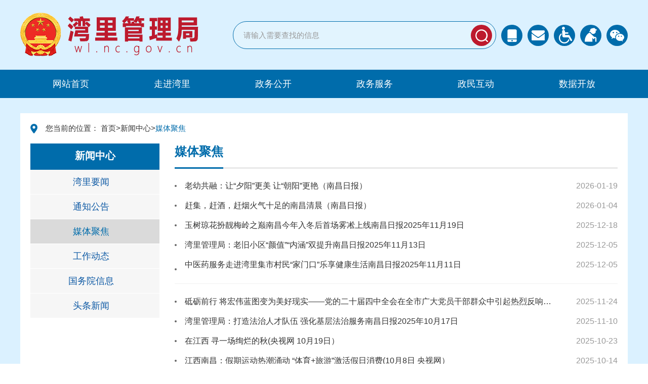

--- FILE ---
content_type: text/html
request_url: https://wl.nc.gov.cn/ncswlglj/mtjj/list.shtml
body_size: 5099
content:
<!doctype html>
<html>

<head>
  <meta charset="utf-8">
  <meta http-equiv="X-UA-Compatible" content="IE=edge,chrome=1" />
  <meta name="viewport" content="width=device-width, initial-scale=1.0, maximum-scale=1.0, user-scalable=0">
  
  
<meta name="SiteName" content="南昌市湾里管理局"/>
<meta name="SiteDomain" content="wl.nc.gov.cn"/>
<meta name="SiteIDCode" content="3601050001"/>
<meta name="ColumnName" content="媒体聚焦" />
<meta name="ColumnDescription" content="媒体聚焦"/>
<meta name="ColumnKeywords" content="媒体聚焦"/>
<meta name="ColumnType" content="新闻动态"/>

<meta name="others" content="页面生成时间 2026-01-19 16:32:59" />
<title>
    媒体聚焦 - 南昌市湾里管理局
  </title>
  <link rel="stylesheet" type="text/css" href="/ncswlglj/xhtml/css/common.css" />
  <link rel="stylesheet" type="text/css" href="/ncswlglj/xhtml/css/common_responsive.css" />
  <link rel="stylesheet" type="text/css" href="/ncswlglj/xhtml/css/column_pages.css" />
  <script type="text/javascript" src="/ncswlglj/xhtml/js/jquery.min.js"></script>
  <script type="text/javascript" src="/ncswlglj/xhtml/js/sidebar.js"></script>
  <script>
    var websiteId = "0762a7e460d14edb8fee290be7c81066",
      websiteCode = "ncswlglj",
      codeName = "mtjj",
      channelId = "1c700191e11841678bf0139529a22ffb";
  </script>
</head>

<body>
  <!--header Start-->
  <meta charset="utf-8">
<link href="/ncswlglj/xhtml/css/barrier_free.css" rel="stylesheet" type="text/css" id="base_style" />
<script type="text/javascript" src="/ncswlglj/xhtml/js/barrier_free.js"></script>

<div class="main_container">

	<div class="header">
		<div class="container">
			<div class="header-logo">
				<img src="/ncswlglj/xhtml/images/logo.png" alt="">
			</div>
			<div class="header-search">
				<form id="mainFrom" action="https://wl.nc.gov.cn/so/s" method="get" target="_blank" name="form1" onsubmit="return utf8Test()">
					<input type="text" class="s-txt" id="word" name="qt" placeholder="请输入需要查找的信息" autocomplete="off">
					<input type="submit" class="s-btn" id="header-ss-btn" value="" name="">
				</form>
<script>
	function utf8Test(){
	    var temp = form1.qt.value;
	    if(temp==null || temp==""){
	        alert("请输入搜索条件");
			return false;
	    } else{
	        return true;
	    }
	}
</script>
			</div>
			<div class="header-menu">
				<ul class="menu">
					<li class="wap">
						<h4><a href="javascript:void(0);"></a></h4>
						<dl class="drop">
							<dt><img src="/ncswlglj/xhtml/images/ewm_mobile.jpg"><span>南昌湾里<br>关注 · 手机版</span></dt>
							<dd><i></i><b></b></dd>
						</dl>
					</li>
					<li class="email">
						<h4><a href="/ncswlglj/ldxx/xjgs_form.shtml"></a></h4>
					</li>
					<li class="wza bf_button">
						<h4><a href="javascript:void(0)" onclick="aria.start()"></a></h4>
					</li>
                  		<li class="ghb bf_button">
						<h4><a href="javascript:void(0)" onclick="aria.oldFixedStart()"></a></h4>
					</li>
					<li class="wx">
						<h4><a href="javascript:void(0);"></a></h4>
						<dl class="drop">
							<dt><img src="/ncswlglj/xhtml/images/ewm_wx.jpg"><span>南昌湾里<br>关注 · 微信</span></dt>
							<dd><i></i><b></b></dd>
						</dl>
					</li>
				</ul>
			</div>
		</div>
	</div>
	<div class="mainNav">
		<div class="container">
			<ul class="clearfix">
				<li class="li-index"><a href="/ncswlglj/index.shtml"><span>网站首页</span></a></li>
				<li><a href="/ncswlglj/zjwl/zjwl.shtml" title="走进湾里"><span>
							走进湾里
						</span></a></li>

				<li><a href="/ncswlglj/zwgk/zwgk.shtml" title="政务公开"><span>
							政务公开
						</span></a></li>
				<li><a href="http://ncwl.jxzwfww.gov.cn" title="政务服务"><span>
							政务服务
						</span></a></li>
				<li><a href="/ncswlglj/zmhd/zmhd.shtml" title="政民互动"><span>
							政民互动
						</span></a></li>
				<li><a href="/ncswlglj/sjkf/sjkf.shtml" title="数据开放"><span>
							数据开放
						</span></a></li>
			</ul>
		</div>
	</div>
	<script type="text/javascript" src="/ncswlglj/xhtml/js/header.js"></script>
  <!--header End-->

  <div class="mainbg ov-h">
    <div class="container mt mb">
      <div class="mainBox clearfix">
        <!-- crumb -->
        <div class="crumb">
          <h2>
            您当前的位置：
<a href='/ncswlglj/index.shtml'  target="_self">首页</a>><a href='/ncswlglj/xwzx/xwdt.shtml'  target="_self">新闻中心</a>><span>媒体聚焦</span>

          </h2>
        </div>
        <!-- crumb End -->
        <div class="sideBar mobile-sideBar">
          <div class="in_box mobile-sideBar-over">
            <div class="mobile-sideBar-scroll">
              <div class="parentName">
                <font id="sideTitle">网站栏目</font>
              </div>
              <ul class="sideMenu transition clearfix" id="sidemenu0" style="display:none">
                  <li><a href="/ncswlglj/wlyw/list.shtml"
                      title="湾里要闻"
                      id="menuId_wlyw">
                      湾里要闻
                    </a></li>
                  <li><a href="/ncswlglj/tzgg/list.shtml"
                      title="通知公告"
                      id="menuId_tzgg">
                      通知公告
                    </a></li>
                  <li><a href="/ncswlglj/mtjj/list.shtml"
                      title="媒体聚焦"
                      id="menuId_mtjj">
                      媒体聚焦
                    </a></li>
                  <li><a href="/ncswlglj/bmdt/list.shtml"
                      title="工作动态"
                      id="menuId_bmdt">
                      工作动态
                    </a></li>
                  <li><a href="/ncswlglj/gwyxx/list.shtml"
                      title="国务院信息"
                      id="menuId_gwyxx">
                      国务院信息
                    </a></li>
                  <li><a href="/ncswlglj/ttxw/list.shtml"
                      title="头条新闻"
                      id="menuId_ttxw">
                      头条新闻
                    </a></li>
              </ul>
              <ul class="sideMenu transition clearfix" id="sidemenu1" style="display:none">
              </ul>
              <script type="text/javascript" src="/ncswlglj/xhtml/js/sidemenu.js"></script>
              <script language="javascript">
                var parentChnlName = "新闻中心";
                var currentChnlName = "媒体聚焦";
                setLeftChnlTitle("sideTitle", "sidemenu1");
                setLeftChnlListDivStyle("sidemenu0", "sidemenu1");
              </script>
            </div>
          </div>
          <!-- 展开侧边导航按钮 -->
          <div class="mobile-sideBar-icon"></div>
          <div class="mobile-sideBar-mark"></div>
          <!-- 展开侧边导航按钮 End -->
        </div>
        <div class="mainContent">
          <div class="inBox">
            <!-- head -->
            <div class="page-title onLine clearfix">
              <h2>
                <font>
                  媒体聚焦
                </font>
              </h2>
            </div>
            <!-- head End -->
            <!-- list -->
            <div class="pageList pageList-line">
              <ul>

                  <li><a href="/ncswlglj/mtjj/202601/155ace97d4e74c528d35b4a1068ff750.shtml"
                      title="老幼共融：让“夕阳”更美 让“朝阳”更艳（南昌日报）" target="_blank">
                      老幼共融：让“夕阳”更美 让“朝阳”更艳（南昌日报）
                    </a><span class="time">
                      2026-01-19
                    </span></li>

                  <li><a href="/ncswlglj/mtjj/202601/ed731f197ddb4be3ac401c94b4b41600.shtml"
                      title="赶集，赶酒，赶烟火气十足的南昌清晨（南昌日报）" target="_blank">
                      赶集，赶酒，赶烟火气十足的南昌清晨（南昌日报）
                    </a><span class="time">
                      2026-01-04
                    </span></li>

                  <li><a href="/ncswlglj/mtjj/202512/978f4999fea64c23a0b60cf7acce9229.shtml"
                      title="玉树琼花扮靓梅岭之巅南昌今年入冬后首场雾凇上线南昌日报2025年11月19日" target="_blank">
                      玉树琼花扮靓梅岭之巅南昌今年入冬后首场雾凇上线南昌日报2025年11月19日
                    </a><span class="time">
                      2025-12-18
                    </span></li>

                  <li><a href="/ncswlglj/mtjj/202512/509e2dc4e8de420e932775b467e46c79.shtml"
                      title="湾里管理局：老旧小区“颜值”“内涵”双提升南昌日报2025年11月13日" target="_blank">
                      湾里管理局：老旧小区“颜值”“内涵”双提升南昌日报2025年11月13日
                    </a><span class="time">
                      2025-12-05
                    </span></li>

                  <li><a href="/ncswlglj/mtjj/202512/7eedda472c8b4deb9b7cd29f41826c68.shtml"
                      title="中医药服务走进湾里集市村民“家门口”乐享健康生活南昌日报2025年11月11日" target="_blank">
                      中医药服务走进湾里集市村民“家门口”乐享健康生活南昌日报2025年11月11日
                    </a><span class="time">
                      2025-12-05
                    </span></li>

                  <li><a href="/ncswlglj/mtjj/202511/ca845c73d13346b49c2e38a6f5dacc6c.shtml"
                      title="砥砺前行 将宏伟蓝图变为美好现实——党的二十届四中全会在全市广大党员干部群众中引起热烈反响（南昌日报 10月30日）" target="_blank">
                      砥砺前行 将宏伟蓝图变为美好现实——党的二十届四中全会在全市广大党员干部群众中引起热烈反响（南昌日报 10月30日）
                    </a><span class="time">
                      2025-11-24
                    </span></li>

                  <li><a href="/ncswlglj/mtjj/202511/f6853c571b9c442b8153dee21a92f599.shtml"
                      title="湾里管理局：打造法治人才队伍 强化基层法治服务南昌日报2025年10月17日" target="_blank">
                      湾里管理局：打造法治人才队伍 强化基层法治服务南昌日报2025年10月17日
                    </a><span class="time">
                      2025-11-10
                    </span></li>

                  <li><a href="/ncswlglj/mtjj/202510/5ebc2a28b65c4a129542b52cf5b866ba.shtml"
                      title="在江西 寻一场绚烂的秋(央视网 10月19日）" target="_blank">
                      在江西 寻一场绚烂的秋(央视网 10月19日）
                    </a><span class="time">
                      2025-10-23
                    </span></li>

                  <li><a href="/ncswlglj/mtjj/202510/398a190aea0a423e91f3d06ae8c1420d.shtml"
                      title="江西南昌：假期运动热潮涌动 “体育+旅游”激活假日消费(10月8日 央视网）" target="_blank">
                      江西南昌：假期运动热潮涌动 “体育+旅游”激活假日消费(10月8日 央视网）
                    </a><span class="time">
                      2025-10-14
                    </span></li>

                  <li><a href="/ncswlglj/mtjj/202510/e4c64ec8818f4dfd9f47a246f9ce0d6e.shtml"
                      title="“双节”“趣”湾里 快乐嗨不停——2025年湾里管理局国庆中秋活动精彩纷呈（南昌日报2025年09月30日）" target="_blank">
                      “双节”“趣”湾里 快乐嗨不停——2025年湾里管理局国庆中秋活动精彩纷呈（南昌日报2025年09月30日）
                    </a><span class="time">
                      2025-10-06
                    </span></li>

                  <li><a href="/ncswlglj/mtjj/202509/ccb48132d7054cecbd9f7c09e16ec321.shtml"
                      title="豫章故郡结良缘 梅岭云端证婚约南昌为28对城市建设者举办集体婚礼（南昌日报2025年09月27日）" target="_blank">
                      豫章故郡结良缘 梅岭云端证婚约南昌为28对城市建设者举办集体婚礼（南昌日报2025年09月27日）
                    </a><span class="time">
                      2025-09-28
                    </span></li>

                  <li><a href="/ncswlglj/mtjj/202509/dd574f0132c349ee9948269be18f243d.shtml"
                      title="从“老有所养”走向“老有颐养”——湾里管理局着力推动养老服务提质增效助力养老变“享老”(南昌日报2025年09月25日)" target="_blank">
                      从“老有所养”走向“老有颐养”——湾里管理局着力推动养老服务提质增效助力养老变“享老”(南昌日报2025年09月25日)
                    </a><span class="time">
                      2025-09-25
                    </span></li>

                  <li><a href="/ncswlglj/mtjj/202509/332dcd6699664ae1bc9d13cf5ead67c9.shtml"
                      title="探寻历史文脉 感受“智造”活力——“高质量发展调研中国行·焕新江西”南昌站活动侧记(南昌日报2025年09月20日)" target="_blank">
                      探寻历史文脉 感受“智造”活力——“高质量发展调研中国行·焕新江西”南昌站活动侧记(南昌日报2025年09月20日)
                    </a><span class="time">
                      2025-09-22
                    </span></li>

                  <li><a href="/ncswlglj/mtjj/202509/82992e890cc5437f90158d6755207c9a.shtml"
                      title="湾里管理局推出“赣超”球迷专享文旅大礼包（南昌日报 9月18日）" target="_blank">
                      湾里管理局推出“赣超”球迷专享文旅大礼包（南昌日报 9月18日）
                    </a><span class="time">
                      2025-09-22
                    </span></li>

                  <li><a href="/ncswlglj/mtjj/202509/8b293785252f4e49ae0a573fde2e217a.shtml"
                      title="田有所用 人有所工 村有所兴梅岭立新村实现荒田复耕促农增收(南昌日报2025年09月16日)" target="_blank">
                      田有所用 人有所工 村有所兴梅岭立新村实现荒田复耕促农增收(南昌日报2025年09月16日)
                    </a><span class="time">
                      2025-09-19
                    </span></li>
<script type="text/javascript" src="/ncswlglj/xhtml/js/page.js"></script><script>createPageHTML('page_div',66, 1,'list','shtml',989);</script>
              </ul>
            </div>
            <!-- list End -->

            <!--page Start-->
            <div class="pagediv" id="page_div"></div>
            <!--page end-->
          </div>
        </div>
      </div>
    </div>
  </div>

  <!--footer Start-->
  <meta charset="utf-8">
<div class="footer-links">
  <div class="container">
    <div class="hd">
      <ul class="clearfix">
       <!-- 

          <li class="hs">
            <span>
              <a href="javascript:void(0);">
                国家部委网站
              </a>
            </span>
          </li>

          <li class="hs">
            <span>
              <a href="javascript:void(0);">
                各省市政府网站
              </a>
            </span>
          </li>

          <li class="hs">
            <span>
              <a href="javascript:void(0);">
                市直部门网站
              </a>
            </span>
          </li>

          <li class="hs">
            <span>
              <a href="javascript:void(0);">
                市区县网站
              </a>
            </span>
          </li>
 -->
		<li class="hs">
			<span>
				<a href="http://www.gov.cn/">
					中国政府网
				</a>
			</span>
		</li>
		<li class="hs">
			<span>
				<a href="http://www.jiangxi.gov.cn/">
				  江西省政府
				</a>
			</span>
		</li>
		<li class="hs">
			<span>
			  <a href="http://www.nc.gov.cn/">
				南昌市人民政府
			  </a>
			</span>
		</li>
        <li class="hs">
			<span>
			  <a href="http://wl.nc.gov.cn/ncswlglj/xmtjz/list.shtml">
				政务新媒体矩阵
			  </a>
			</span>
		</li>
      </ul>
    </div>
    <!-- <div class="bd">

        <ul>
  <li>
  <h4><a target="_blank" href="http://www.nc.gov.cn/">南昌市人民政府</a></h4>
  </li>
</ul>

        <ul>
  <li>
  <h4><a target="_blank" href="http://www.nc.gov.cn/">南昌市人民政府</a></h4>
  </li>
</ul>

        <ul>
  <li>
  <h4><a target="_blank" href="http://www.nc.gov.cn/">南昌市人民政府</a></h4>
  </li>
</ul>

        <ul>
  <li>
  <h4><a target="_blank" href="http://www.nc.gov.cn/">南昌市人民政府</a></h4>
  </li>
</ul>

    </div> -->
  </div>
</div>
<div class="footer">
  <div class="container">
    <div class="footer-cont">
      <div class="footer-nav">
          <a href="/ncswlglj/wzdt/wzdt.shtml"  target="_self" title='网站地图' >网站地图</a>|
          <a href="/ncswlglj/wzsm/tt.shtml"  target="_self" title='关于·我们' >关于·我们</a>|
          <a href="/ncswlglj/xmtjz/list.shtml"  target="_self" title='政务新媒体矩阵' >政务新媒体矩阵</a>
      </div>
      <div class="footer-copyright">

          主办单位：湾里管理局办公室<br>
赣ICP备10200411号&nbsp;&nbsp;&nbsp;网站标识码：3601050001&nbsp;&nbsp;&nbsp;赣公网安备&nbsp;&nbsp;&nbsp;36010502000007号

      </div>
      <div class="footer-wbwx">
        <ul>
          <li class="wb"><a href="https://weibo.com/wl3760426?from=feed&loc=at&nick=南昌湾里"><span>政务微博</span></a></li>
          <li class="wx"><img src="/ncswlglj/xhtml/images/footwx.jpg"></li>
          <li class="ewm"><img src="/ncswlglj/xhtml/images/zswl_ewm.jpg"></li>
        </ul>
      </div>
      <div class="footer-wzbs">
        <script type="text/javascript">document.write(unescape("%3Cspan id='_ideConac' %3E%3C/span%3E%3Cscript src='https://dcs.conac.cn/js/15/223/0810/61037012/CA152230810610370120001.js' type='text/javascript'%3E%3C/script%3E"));</script>
        <script id="_jiucuo_" sitecode='3601050001' src='https://zfwzgl.www.gov.cn/exposure/jiucuo.js'></script>
        <span class="slh">
            	<a><img src="/ncswlglj/xhtml/images/slh_icon.png"></a>
            </span>
      </div>
    </div>
  </div>
</div>

<script type="text/javascript" src="/ncswlglj/xhtml/js/common.js"></script>
<script>
var _hmt = _hmt || [];
(function() {
  var hm = document.createElement("script");
  hm.src = "https://hm.baidu.com/hm.js?400cc587f8347616c1bba0a276a35ac0";
  var s = document.getElementsByTagName("script")[0]; 
  s.parentNode.insertBefore(hm, s);
})();
</script>
	<script defer async type="text/javascript" src="//gov.govwza.cn/dist/aria.js?appid=4b75e704392b39443c4b9b74e8497987" charset="utf-8"></script>
  <!--footer End-->
</body>

</html>

--- FILE ---
content_type: text/css
request_url: https://wl.nc.gov.cn/ncswlglj/xhtml/css/common.css
body_size: 4104
content:
@charset "utf-8";
body{position: relative; color:#333333; font-size:16px; font-family:Microsoft YaHei,Simsun,SimHei,Arial; -webkit-text-size-adjust:none;}
body, button, dd, dl, dt, fieldset, form, h1, h2, h3, h4, h5, h6, hr, input, legend, li, ol, p, pre, textarea, ul{ padding:0; margin:0;}
li, ol, ul{ list-style:none;}
img{ border:none; border:0; max-width:100%;}
a{ text-decoration:none; color:#333333; noline:expression(this.onFocus=this.blur());}
a:focus {outline:none;-moz-outline:none;}
a:hover{color:#006cab;}
button, input, select, textarea {font-family: inherit; font-size:0.9375em;}
input:focus, textarea:focus{ outline: none;}
input::-webkit-input-placeholder{color: #999999;}


/*layout*/
.container{ width:1200px; margin:0 auto; clear:both;}
.container:after {clear: both;}
.container:after, .container:before {display:table; content: "";}
.container>.mainBox{ padding: 20px; background: #fff;}
.common-row:after, .common-row:before {content: '';	display: block;	clear: both;}
.common-col-space{margin:0 -15px;}
.common-col-space>*, .common-col-space10>*{float: left;}
.common-col-space .grid{padding:0 15px;}
.common-col-space10{margin:0 -10px;}
.common-col-space10 .grid{padding:0 10px;}
.common-col-4{width: 33.33333333%;}
.mt{margin-top: 30px;}
.mb{margin-bottom: 30px;}
.mb20{margin-bottom: 20px;}
.container-mainBox{background: #fff; padding:20px;}
.color-blue{color: #355e92;}
.color-999{color: #999;}
.fl{float: left;}
.fr{float: right;}
.container > .mainBox{padding:20px; background: #fff;}
.mainbg{background-repeat: no-repeat; background-color: #dbf1ff; background-size: 100% auto; -webkit-background-size: 100% auto; background-position: center bottom;}
.ov-h{overflow: hidden;}


/*common*/
.clearfix{*zoom:1}.clearfix:before,.clearfix:after{display:table;line-height:0;content:""}.clearfix:after{clear:both}
.clear{clear:both;}
.tab-concise .hd li a:after,
.footer-links .hd ul li.on span:before,
.header-search,
.transition a{-webkit-transition:300ms; -moz-transition:300ms; -o-transition:300ms; transition:300ms;}
.imgScale{ overflow: hidden; }
.imgScale a img{-moz-transition:all 0.3s ease-in-out 0s; -ms-transition:all 0.3s ease-in-out 0s; -o-transition:all 0.3s ease-in-out 0s; -webkit-transition:all 0.3s ease-in-out 0s; transition:all 0.3s ease-in-out 0s;}
.imgScale a:hover img{-moz-transform:scale(1.05); -ms-transform:scale(1.05); -o-transform:scale(1.05); -webkit-transform:scale(1.05); transform:scale(1.05);}
.hover-opacity:hover{filter:alpha(opacity=85); -moz-opacity: 0.85; opacity:0.85;}
.text-nowrap,
.text-nowrap p,
.text-nowrap a,
.text-nowrap span,
.text-nowrap font
{display:block; white-space:nowrap; text-overflow:ellipsis; -o-text-overflow:ellipsis; overflow:hidden;}
.text-nowrap a{display: inline-block; max-width: 100%;}


/***** header *****/
.header{position: relative; height: 138px; background: #dbf1ff;}
.header .container{position: relative;}
.header-logo{position: absolute; top: 25px; left: 0;}
.header-logo img{display: block;}
.header-search{ position: absolute; top: 42px; right: 260px; width:440px; height: 53px; padding:0 58px 0 20px; background: #e2f4fe; overflow: hidden; border-radius: 30px; border: #006cab 1px solid;}
.header-search .s-txt{width:100%; height:53px; line-height:53px; border:0; color: #666666; background: none;}
.header-search .s-btn{ position:absolute; top: 0; right: 7px; top: 50%; margin-top: -21px; width:42px; height:42px; border:0; cursor:pointer; background:url(../images/header_icons.png) no-repeat 0 0 #bd1a2d; -webkit-appearance:none; transition: all .3s; -webkit-transition: all .3s; border-radius: 50%; -webkit-border-radius: 50%;}
.header-search .s-btn:hover{filter:alpha(opacity=80); -moz-opacity: 0.8; opacity:0.8;}

.header-menu{position: absolute; right: 0; top: 49px;}
.header-menu li{float: left; position: relative; margin-left: 10px; color:#fff;}
.header-menu li h4 a{display: block; width: 42px; height: 42px; background:url(../images/header_icons.png) no-repeat #006cab; border-radius: 50%; -webkit-border-radius: 50%;}
.header-menu li.wap h4 a{background-position:0 -42px;}
.header-menu li.email h4 a{background-position:0 -84px;}
.header-menu li.wza h4 a{background-position: 0 -166px;}
.header-menu li.ghb h4 a{background-position: 0 -211px;}
.header-menu li.wx h4 a{background-position:0 -126px;}
.header-menu li h4 a:hover, .header .xzs a:hover{filter:alpha(opacity=80); -moz-opacity:0.8; opacity:0.8;}
.header-menu li.wb .drop b{ height:140px;}
.header-menu li.wb .drop dt span{width:87px; height:110px; background:url(../images/public/header_wb.jpg) no-repeat; margin:21px auto 0;}
.header-menu li.wb .drop a{display:block; width:37px; height:37px; margin-left:37px; *margin-left:23px;}
.header-menu .drop{position:absolute; top:38px; left:0; margin-left: -37px; width:116px; z-index:9; display: none;}
.header-menu .drop dd{filter:alpha(opacity=50); -moz-opacity:0.5; opacity:0.5; position:relative; padding-top:7px; *overflow:hidden;}
.header-menu .drop b{ display:block; width:100%; height:152px; background:#000; border-radius:8px; -moz-border-radius:8px; -ms-border-radius:8px; -o-border-radius:8px; -webkit-border-radius:8px;}
.header-menu .drop i{display:block; line-height:0; font-size:0; width:0; height:0; overflow:hidden; border:7px solid transparent; border-bottom-color:#000; position:absolute; left:50%; top:-7px; margin-left:-7px;}
.header-menu .drop dt{ position:absolute; top:0; left:0; z-index:2; width:100%;}
.header-menu .drop dt img{display:block; margin:16px auto 0; padding: 5px; width:86px; background: #fff;}
.header-menu .drop dt span{display:block; text-align:center; color:#fff; padding-top:5px; line-height:18px; font-size:12px;}

.mainNav{height: 56px; background: #006cab;}
.mainNav li{float: left; position: relative; width: 16.666667%;}
.mainNav li a{display:block; position: relative; line-height: 56px; font-size: 1.125em; text-align:center; color: #fff; }
.mainNav li a:hover, .mainNav li.on a{background: #026096; font-weight: bold;}


/*footer*/
.footer-links{background: #333333;}
.footer-links .hd ul li{float: left; width: 25%; height: 40px; line-height: 40px; text-align: center;}
.footer-links .hd ul li span{display:inline-block; position: relative; z-index:5; padding:0 33px 0 0; text-align: center; font-size: 15px; color: #fff; cursor: pointer;}
.footer-links .hd ul li span a{display: block; color:#bfbfbf; white-space:nowrap; text-overflow:ellipsis; -o-text-overflow:ellipsis; overflow:hidden; cursor: pointer;}
.footer-links .hd ul li.hs span{text-align: left; padding-right: 30px;}
/* .footer-links .hd ul li.hs span:before{content: ''; position: absolute; right:0; top: 50%; margin-top: -3px; width: 10px; height: 6px; background: url(../images/footer_icon_links.png) no-repeat;	opacity: 0.5;} */

.footer-links .hd ul li.on span a{font-weight: bold; color: #fff;}
.footer-links .hd ul li.on span:before{
	-webkit-transform:rotate(-180deg);
	-moz-transform:rotate(-180deg);
	opacity: 1;}
.footer-links .bd{overflow: hidden;}
.footer-links .bd ul{overflow: hidden; margin: 0 -10px; padding: 10px 0; border-top:#4d4d4d 1px solid;  display: none;}
.footer-links .bd ul li{float: left; width: 20%;}
.footer-links .bd ul li h4{padding:5px 0; margin: 0 10px; font-size:14px; font-weight: normal; line-height:1.6em; overflow:hidden; vertical-align:top;}
.footer-links .bd ul li a{color:#666; float:left; max-width:100%; white-space:nowrap; text-overflow:ellipsis; -o-text-overflow:ellipsis; overflow:hidden;}
.footer-links .bd ul li a:hover{color:#006cab;}

.footer{clear: both; min-height: 116px; background: #006cab; color: #fff; font-size:15px;}
.footer-cont{position: relative; padding:20px 200px 20px 320px;text-align: left; overflow: hidden;}
.footer-wzbs{position: absolute; left: 0; top: 50%; margin-top: -40px;}
.footer-wzbs img{vertical-align: middle;}
.footer-nav{margin-bottom: 10px; margin-left: -10px;}
.footer-nav a {margin: 0 10px;}
.footer-copyright{ line-height: 26px;}
.footer-copyright .beian{padding-left: 25px; margin-left: 5px; background: url(../images/beian.png) no-repeat left center;}
.footer a{color:#fff;}
.footer a:hover{text-decoration: underline;}

.footer-wbwx{position: absolute; right: 0; top: 50%; margin-top: -40px;}
.footer-wbwx li{float: left; margin-left: 22px;}
.footer-wbwx li a{display: block; width: 80px; height: 80px; background: #fff; overflow: hidden;}
.footer-wbwx li a:before{content: ''; display: block; width: 35px; height: 35px; margin: 12px auto 5px; background: url(../images/footer_icons.png) no-repeat;}
.footer-wbwx li a span{display: block; text-align: center; font-size: 14px; color: #333;}
.footer-wbwx li.wx a:before{background-position: 0 -35px;}

/* crumb */
.crumb h2{ padding:0 25px 0 30px; margin-bottom: 20px; line-height: 20px; font-size:15px; font-weight: normal; background: url(../images/icon_crumb.png) no-repeat left center;}
.crumb span, .crumb a:hover{color: #006cab;}


/* tab */
/* .tab-brief .hd{border-bottom:#e0e0e0 1px solid; } */
.tab-brief .hd li{float:left; margin-right: 30px; font-size: 1.25em;}
.tab-brief .hd li a{position: relative; display: block; padding: 0 0 14px;}
.tab-brief .hd li a:after{content: ''; position: absolute; width:0; bottom:-1px; left:0; height: 3px; background: #006cab;transition: all .3s; -webkit-transition: all .3s; overflow: hidden;}
.tab-brief .hd li.on a:after{width: 100%;}
.tab-brief .hd li.on a{font-weight: bold;}
.tab-brief .hd .common-more{padding-top: 8px;}
.tab-brief .hd .link{float: right; padding-top: 8px;}
.tab-brief .hd .link a{float: left; position: relative;}
.tab-brief .hd .link.link-dot a{ padding-left:18px; margin-left: 23px;}
.tab-brief .hd .link.link-dot a:before{content:''; position:absolute; left:0; top: 50%; margin-top: -4px; width: 8px; height: 8px; background: #5174a2; border-radius: 50%; -webkit-border-radius: 50%;}
/* + 紧跟在A元素后的B元素，指定元素的下一个元素 */
.tab-brief .hd .common-more + .link{margin-right: 20px;}
.tab-brief .hd .link.link-icon{padding-top: 6px;}
.tab-brief .hd .link.link-icon a{padding-left: 40px; margin-left: 20px; font-size:1.125em; color:#335e92; font-weight: bold;}
.tab-brief .hd .link.link-icon a:before{content:''; position:absolute; width: 35px; height: 35px; left:0; top: 50%; margin-top: -17.5px; background-repeat: no-repeat;}
.tab-brief .hd .link.link-icon a:hover{color:#1296db;}

.common-more{float:right; padding-top:8px;}
.common-more a{color:#999;}
.common-more a:hover{color:#345d91;}
.tab-brief .bd > .newsList{margin-top: 15px;}

.page-title{margin-bottom: 15px; border-bottom: 1px solid #bebebe;}
.page-title h2{position: relative; display: inline-block; padding-bottom: 15px; font-size: 1.5em; color: #006cab; font-weight: bold; }
.page-title h2 a{color: #006cab;}
.page-title.tag h2{padding-left: 25px;}
.page-title.tag h2:before{content:''; position: absolute; width: 5px; height: 18px; left: 0; top: 10px; background: #b20000;}
.page-title.onLine h2{ margin-bottom: -2px; border-bottom: 3px solid #006cab;}
.page-title.s{border-bottom-color: #dddddd;}
.page-title.s h2{font-size: 1.25em;}

.common-title h3{position:relative; display: inline-block; font-size:1.25em; font-weight:bold; color:#006cab;}
.common-title h3 a{color:#006cab;}
.common-title.iconLeft h3:before{position:absolute; top:50%; left:0; content:""; width:5px; height:20px; margin-top:-10px; background-color:#006cab;}
.common-title.iconLeft h3{padding-left:15px;}

.brief-title-blue{border-bottom: 1px solid #355e92;}
.brief-title-blue h3{display: inline-block; padding: 0 25px; height: 40px; line-height: 40px; font-size:1.125em; font-weight: normal; color: #fff; background: #355e92;}

.tab-card .hd{height:43px; line-height:43px; background: #f0f0f0;}
.tab-card .hd li{float:left; position: relative;font-size: 1.25em;}
.tab-card .hd li a{display: block; line-height:43px; padding: 0 30px; color: #666666; white-space:nowrap; text-overflow:ellipsis; -o-text-overflow:ellipsis; overflow:hidden;}
.tab-card .hd li.on{cursor:pointer; font-weight: bold;}
.tab-card .hd li.on a{background:#006cab; color: #fff; height: 43px;}
.tab-card .hd li.on:after{width: 100%;}
.tab-card .hd .more{float: right; line-height: 48px; margin-right: 15px;}
.tab-card .hd .more a{font-size: 14px; color: #666666;}
.tab-card .hd .more a:hover{color: #006cab;}
.tab-card.arrow .hd{font-weight: normal;}
.tab-card.arrow .hd li.on:after{content: ''; position: absolute; width: 0; height: 0; left: 50%; top: 100%; border:transparent solid 8px; border-top-color: #0f59a4; margin-left: -8px;}
.tab-card-line .hd{border-bottom: 1px solid #006cab;}
.tab-card.bgGray{background: #f5f5f5;}
.tab-card .bd > .newsList{margin-top: 10px;}

.my-btn-blue{background-color: #006cab;}
.my-btn-gray{ background-color: #a6a6a6;}


/* newsList */
.newsList{clear: both;}
.newsList h4{position:relative; padding:6px 0; font-size: 1em; font-weight: normal; line-height:1.6em; overflow:hidden; vertical-align:top;}
.newsList li .time{position:absolute; right:0; top: 50%; margin-top: -.8em; color:#999999;}
.newsList li a{float:left; max-width:100%; color:#333333; white-space:nowrap; text-overflow:ellipsis; -o-text-overflow:ellipsis; overflow:hidden;}
.newsList li a:hover, .newsList-h4 li a:hover{color: #006cab;}
.newsList.dot li h4{padding-left: 18px;}
.newsList.dot li h4:before{content:''; position:absolute; left:0; top: 50%; margin-top: -2px; width: 4px; height: 4px; background: #006cab; border-radius: 50%; -webkit-border-radius: 50%;}
.newsList.MM-dd li h4{padding-right:60px;}
.newsList.yyyy-MM-dd li h4{padding-right:100px;}

/*pagediv*/
.pagediv{padding:20px 0; font-size:14px; color:#555; line-height:28px; text-align:center; clear:both;}
.pagediv li{display: inline-block;}
.pagediv .arrow a{color: #555;}
.pagediv .total_count,
.pagediv .arrow a,
.pagediv .arrow span,
.page_jump a{display: inline-block; padding:0 10px; margin:4px; zoom:1; border:#dfdfdf 1px solid; border-radius:3px; 
}
.pagediv  #page_input{width:40px; height:28px; color:#888; text-align:center; border:#dfdfdf 1px solid; border-radius:3px; background:#fff;}
.pagediv .total_count,
.pagediv .arrow a,
.page_jump a{
	transition: all .2s;
	-webkit-transition: all .2s;
	background: #f1f1f1;
	background: -webkit-linear-gradient(#ffffff 10%, #f1f1f1);
	background: -o-linear-gradient(#ffffff 10%, #f1f1f1);
	background: -moz-linear-gradient(#ffffff 10%, #f1f1f1);
	background: linear-gradient(#ffffff 10%, #f1f1f1);
}
.pagediv .arrow span{background: #f5f5f5; color: #999;}
.pagediv .arrow a:hover,
.page_jump a:hover,
.pagediv .arrow .current{background:#006cab; border-color:#006cab; color:#fff; text-decoration:none;}
.pagediv .arrow .current{font-weight: bold;}
.page_jump{margin-left: 4px;}
.page_jump a{margin-left: 6px;}


/* 外链跳转 */
.alert-mengban{position: fixed;top: 0px;left: 0px;z-index: 1000;background:rgba(0,0,0,0.7); filter: alpha(opacity=80) !important;width: 100%;height: 100%;display: none;}
.alert-warning{position: fixed;left: 50%;  top: 50%; margin-left:-300px; margin-top: -160px; width: 600px;height: 270px;background:#fff;z-index: 10001;display: none; border:2px solid;border-radius:10px;}
.alert-delete{width: 100%;height: 38px;position: relative;}
.alert-delete span{position: absolute; top:10px; right: 10px; width: 20px; height: 20px; line-height: 20px; color:#fff; text-align: center; background: #bebebe; cursor:pointer;}
.alert-delete span:hover{background: #929292;}
.alert-wzsm{width: 520px;height: 100px;margin: 15px auto 0; line-height: 35px;font-size: 1.5em;color: #000;text-align: center; padding-bottom: 15px;border-bottom: 1px solid #d4d4d4;}
.alert-footer{width: 100%; padding: 25px 0; text-align: center; color: #000;}	
.alert-footer span{cursor: pointer; display: inline-block; margin: 0 12px; font-size: 1.25em;}
.alert-warning .continue{width: 124px; height: 42px; line-height: 42px; color: #ab0d07; border-radius:3px; -webkit-border-radius:3px; border:#e1e1e1 1px solid; text-align: center; line-height: 42px; box-shadow: 0 0 10px rgba(0,0,0,0.2) inset; -webikt-box-shadow: 0 0 10px rgba(0,0,0,0.2) inset;}	
.alert-warning .fangqi{line-height: 42px;  color: #ab0d07;}	


--- FILE ---
content_type: text/css
request_url: https://wl.nc.gov.cn/ncswlglj/xhtml/css/common_responsive.css
body_size: 1239
content:
@charset "utf-8";
/*common responsive*/
@media (max-width: 1280px) {
}

@media (max-width: 1260px) {
	body{min-width: 320px; overflow-x: hidden; font-size: 15px;}
	.container{width:96%;}
	.common-col-space{margin:0 -10px;}
	.common-col-space .grid{padding:0 10px;}

	.header-search{width:325px;}

	.footer-cont{padding-right: 0; padding-left: 0; padding-bottom: 10px; text-align: center;}
	.footer-nav{margin-left: 0;}
	.footer-copyright{padding-bottom: 5px;}
	.footer-wzbs, .footer-wbwx{position: static; top: 0; margin-top: 0; display: inline-block; vertical-align: middle;}
	.footer-wbwx{padding:10px 0; text-align: center;}
	.footer-wbwx li{float: none; display: inline-block; margin: 0 5px;}
	
	
}

@media (max-width: 1023px) {
	.common-col-space>*, .common-col-space10>*{float: none; width: auto !important;}
	.common-col-space, .common-col-space10{margin-top: 0; margin-bottom: 0;}
	.crumb{width:auto; padding: 0 2%; margin-bottom: 15px; background: #f0f0f0;}
	.crumb h2{padding-top: 15px; padding-bottom: 15px;}
	.tab-brief .bd > .newsList{margin-bottom: 10px;}
	.common-slideTpxw, .common-slideTpxw .owl-carousel img{height: auto !important;}
	.sm-autoHeight{height: auto !important;}

	.header{height: auto;}
	.header-logo{position: static; padding: 50px 0 20px 0; margin: 0 auto !important;}
	.header-search{position: relative; left: auto; right: auto; top: auto; margin: 0 auto;}
	.header-search, .header-search .s-txt{box-sizing:border-box; -moz-box-sizing:border-box; -webkit-box-sizing:border-box;}
	.header-search{width:100%; max-width: 100%; margin-bottom: 30px;}
	.header-search .s-txt{width: 100%;}

}

@media (max-width: 992px) {
	body{font-size: 14px;}
	.mb{margin-bottom: 20px;}
	.mt{margin-top: 20px;}
	.crumb h2{font-size: 1em;}
	.footer-links .bd ul li{width: 33.3333%;}
	.mainBox .toutiao{display: none;}
.ydbg1{display: none;}
.ydbg2{display: none;}
.ydbg3{display: none;}
.ydbg4{display: none;}
.ydbg5{display: none;}
.ydbg6{display: none;}
	
}

@media (max-width: 991px) {
	

}

@media (max-width: 860px) {

}


/* xs mobile*/
@media (max-width: 768px) {
	
	
}


@media (max-width: 767px) {
	.mainNav .container{width:100%;}
	.mainNav{height:auto; padding:12px 0; background: #025a8d; margin: 0 !important;}
	.mainNav li{width: 25%;}
	.mainNav li a:before{display: none;}
	.mainNav li a{padding:8px 0; line-height:20px;}
	.mainNav li{position:relative;}
	.mainNav li.li-index{height:68px;}
	.mainNav li.li-index a{padding:0; line-height:68px;}
	.mainNav li:after{content:""; width:1px; height:16px; background:#fff; position:absolute; top:50%; margin-top:-8px; right:0; filter:alpha(opacity=20); -moz-opacity:0.2; opacity:0.2;}
	.mainNav li a:hover, .mainNav li.on a{color: #fff; font-weight: bold;}
	.mainNav li a:after{display: none;}
	.mainNav li:nth-child(4):after, .mainNav li:nth-child(7):after{display:none;}
	.mainNav li a:hover, .mainNav li.on a{background: none;}
	.mainNav li.li-index:after{height: 50px; margin-top: -25px;}
	.mainBox .toutiao{display: none;}
}


@media (max-width: 640px) {
	.header-logo img{max-width: 90%;}
	.footer-links .hd{padding: 10px 0;}
	.footer-links .hd ul li{float: left; width: 50%; height: 35px; line-height: 35px; text-align: left;} 
	.footer-links .bd ul li{width:50%;}
	.alert-warning{left:2%;margin-left:0; width: 96%; height: auto;}	
	.alert-wzsm{width: 90%;height: auto;margin: 15px auto 0; line-height: 28px;font-size: 18px;color: #000;text-align: center; }
	

}


@media (max-width: 580px) {
	.header-menu{/*display: none;*/top: 5px;}
	.header-logo img{margin: 0 auto;}
	
}

@media (max-width: 480px) {
	.container > .mainBox{padding: 10px;}
}

@media (max-width: 375px) {
	.footer-links .bd ul li{width:100%;}
}

@media (max-width: 320px) {
	.tab-brief .hd li{font-size: 1.125em;}
	
}

--- FILE ---
content_type: text/css
request_url: https://wl.nc.gov.cn/ncswlglj/xhtml/css/column_pages.css
body_size: 2314
content:
@charset "utf-8";
/*layout*/
.sideBar{float:left; position: relative; width:22%;}
.mainContent{float:right; position: relative; width:78%;}
.mainContent .inBox{margin-left: 30px;}
.mainContent .detail{padding-right:0!important; padding-bottom:0!important;}
.mainContent .pageList{margin-bottom:15px;}


.parentName{position:relative; z-index:11; line-height:160%; padding:10px 15px; font-size:1.25em; color:#fff; font-weight: bold; text-align:center; background:#006cab;}
.parentName font{display:inline-block; vertical-align:top; line-height:1.4em;}

.sideMenu{position:relative; z-index:13; overflow:hidden;}
.sideMenu li a{position:relative; display:block; padding:10px 35px 10px 20px; margin-bottom: 1px; color: #0d59a4;; line-height:1.6em; font-size: 1.125em; text-align:center; background-color:#f6f6f6;}
.sideMenu li a.aon, .sideMenu li a:hover{color:#006cab; background-color:#dadada;}


/*list*/
.pageList{margin-bottom: 30px;}
.pageList li{ position:relative; padding:7px 100px 7px 20px; clear:both; overflow:hidden; line-height:1.6;}
.pageList li:before{content:''; position:absolute; left:0; top: 50%; margin-top: -2px; width: 4px; height: 4px; background: #666; border-radius: 50%; -webkit-border-radius: 50%;}
.pageList li .time{ position:absolute; right:0; top:7px; color:#999999;}
.pageList li a{float:left; max-width:96%; white-space:nowrap; text-overflow:ellipsis; -o-text-overflow:ellipsis; overflow:hidden;}
.pageList li a:hover{color:#006cab;}
.singlePage{line-height:2.25; font-size: 16px;}

.pageList-line li:nth-child(5n),
.pageList-line .addLine{margin-bottom:15px; padding-bottom:25px; border-bottom:1px solid #f0f0f0;}
.pageLists .setModule:last-child{margin-bottom: 0;}

.pageFirstCont{font-size:1em; line-height:200%;}
.pageFirstCont p{margin-bottom:15px;}
.pageFirstCont p a{color:#1a56a8;}

.pageListPic{overflow:hidden;}
.pageListPic ul{margin-right:-10px; margin-left:-10px; overflow:hidden; zoom:1;}
.pageListPic ul li{position:relative; float:left; width:33.333%;}
.pageListPic ul li a{display:block; margin:0 10px 20px; font-size:1em; overflow:hidden;}
.pageListPic ul li span.pic{display:block; width:100%;  height:182px; background-color:#ebebeb; overflow:hidden;}
.pageListPic ul li span.pic img{display:block;  width:100%; min-height:100%; height:auto;}
.pageListPic ul li span.txt{display:block; padding:10px; font-size:14px; text-align:left; background-color:#f9f9f9; border-right:1px solid #ebebeb; border-bottom:1px solid #ebebeb; border-left:1px solid #ebebeb;}
.pageListPic ul li span.txt:before{display:inline-block; width:1px; height:48px; content:""; vertical-align:middle; visibility:hidden;}
.pageListPic ul li span.txt font{display:inline-block; vertical-align:middle; max-height:48px; line-height:24px; width:99%;}
.pageListPic.spread ul li{width:25%;}

/* 领导之窗 */
.ldzc-leader{ margin-bottom: 30px; padding-bottom: 30px; border-bottom: 2px solid #f2f2f2;}
.ldzc-leader .pic{margin-bottom: 10px;}
.ldzc-leader .pic img{display: block; width: 167px; margin: 0 auto; padding: 3px; border: #e1e1e1 1px solid;}
.ldzc-leader h3{color:#2d548f; font-weight: normal; font-size: 1em; text-align: center;}
.ldzc-leader h3 b{display: block; padding-bottom: 5px; font-size: 1.375em}
.ldzc-leader h3 span{color: #666;}

.ldzc-wdfg{margin-bottom: 40px; text-indent: 2em;}
.ldzc-wdjl, .ldzc-wdfg{line-height: 2.4em;}

/* 调查征集 */
.dczj-list li{ padding:25px 0; overflow:hidden; zoom:1; border-bottom:#e6e6e6 1px dashed;}
.dczj-list li .txt{float:left; width:80%;}
.dczj-list li .txt h5{margin:0; padding-bottom:8px; line-height:22px; font-size:16px; font-weight:normal;}
.dczj-list li .txt h5 a:hover{font-weight:bold;}
.dczj-list li .txt span{color:#999999; font-size:14px;}
.dczj-list li .btn{float:right; width:10%; min-width:74px; padding-top:10px; font-size:15px;}
.dczj-list li .btn a{ display:block; width:100%; height:34px; line-height:34px; text-align:center; color:#fff; background:#b3b3b3;}
.dczj-list li .btn .ing{ font-weight:bold; background:#bd1a2d;}

/* 信件公示表单提交页 */
.xjgs-form{padding-top: 10px;}
.request{color: #bd1a2d; margin-right: 5px;}
.xjgs-form .layui-form-label{width: 100px;}
.xjgs-form .layui-input-block{margin-left: 130px;}
.xjgs-form .layui-input-inline{width: 240px;}
.xjgs-form .layui-btn {font-size: 1em;}

.ldxx-btn-wyxx{float: right; padding:0 14px 0 38px; margin-top: 4px; height: 33px; line-height: 33px; border-radius: 2px; color: #fff; background: url(../images/xjgs_icon_xx.png) no-repeat 14px center #f0ba32;}
.ldxx-btn-wyxx:hover{color: #fff; opacity: 0.8;}



/**** responsive ****/
@media (max-width: 1440px){

}

@media (max-width: 1280px) {

	
}


@media (max-width: 1023px){
  .pageListPic ul{margin-right:-8px; margin-left:-7px;}
  .pageListPic ul li a{margin:15px 8px 0 7px;}
  .pageListPic.spread ul li{width:33.33333%;}
  .showMenu .ul-level1{padding:0 15px;}
  .pageLists .infoList{padding:10px 15px;}

}

@media (max-width: 991px){
  .sideBar{float:none; width:100%;}
  .mainContent{float:none; width:100%;}
  .sideBar:after, .mainContent:before{display: none;}
  .mainContent .inBox{padding-left:0; margin-left: 0;}
  .mainContent .rel-appendixs{border-top-width:1px; border-top-style:dashed;}

  .mobile-sideBar{position:fixed; left:-200px; top:0; bottom:0; z-index:99; background:rgba(0,0,0,0.6); width:200px; transition: all .3s; -webkit-transition:all .3s; box-shadow:0 0 5px rgba(0,0,0,0.4);}
  .mobile-sideBar-mark{position:fixed; top:0; bottom:0; left:0; right:0; background-color:rgba(0,0,0,0.3); z-index:10; display:none;}
  .mobile-sideBar-over{width:200px; height:100%; overflow-x:hidden;}
  .mobile-sideBar-scroll{position:relative; width:220px; height:100%; overflow-x:hidden;}
  .mobile-sideBar-icon{position:absolute; left:100%; bottom:0; z-index:13; width:40px; height:40px; background:url(../images/site_tree_ico.gif) no-repeat center center; background-color:rgba(0,0,0,0.6); border-radius:0 4px 0 0;   cursor: pointer; box-shadow: 0 0 5px rgba(0,0,0,0.5);}
  .mobile-sideBar-icon-open{transform: rotate(180deg); border-radius: 0 0 0 4px;}
  .parentName{margin-bottom: 2px; text-align: left;}
  .sideMenu{width:200px; background: #fff;}
  .sideMenu li{margin-bottom:0; border-top:none;}
  .sideMenu li a{text-align: left;}
  .showMenu{width:200px;}

  .pageList{margin-bottom:0;}
  .pageListPic{margin-bottom:0;}
  .pageListPic ul li{width:33.33333% !important;}
  .pageFirstCont{padding-top:15px;}

}

@media (max-width:768px) {
  .pageListPic ul li{width:50% !important;}
  .pageListPic ul li span.txt{padding:5px;}


}

@media (max-width: 640px){
  .pageListPic ul li span.pic{height:160px;}

}

@media (max-width: 480px){

  .pageListPic ul li span.pic{height:132px;}

  /* 调查征集 */
  .dczj-list li .txt, .dczj-list li .btn{float: none; width: 100%;}
  .dczj-list li .btn{overflow: hidden;}
  .dczj-list li .btn a{width: 80px; float: right;}


  /* 信件公示表单提交页 */
  .xjgs-form .layui-form-label{float: none; width: auto; padding-left: 0; text-align: left;}
  .xjgs-form .layui-input-inline{float: none; display: block; width: auto; margin-left: 0; margin-right: 0;}
  .xjgs-form .layui-input-block{margin-left: 0;}

}

@media (max-width: 450px){
  
}

@media (max-width: 360px){
  .pageList li{padding:10px 10px 10px 0 !important;  line-height:1.6; height:auto;}
  .pageList li:before{display: none;}
	.pageList li a, .pageList li .time{float:none; display:inline; position:static; white-space:normal; text-overflow:ellipsis; -o-text-overflow:ellipsis; overflow:auto;}
  .pageList li a{margin-right: 10px;}
  
  .pageListPic ul li span.pic{height:120px;}
  
}

@media (max-width:320px){
  
}



--- FILE ---
content_type: text/css
request_url: https://wl.nc.gov.cn/ncswlglj/xhtml/css/barrier_free.css
body_size: 1206
content:
@charset "UTF-8";
/* CSS Document */
/* html,body{ width:100%; height:100%;}
body, td, input, select, textarea{ font-size:12px;}
body,div,dl,dt,dd,ul,ol,li,h1,h2,h3,h4,h5,h6,pre,form,fieldset,input,textarea,p,blockquote,th,td,tr{ margin:0; padding:0;}
ul, ol{ list-style:none;}
li {list-style-type:none}
img{border:0; vertical-align:top;}
input,select,textarea{vertical-align:middle;} */

/* link */
/* a{ text-decoration:none; }
a:hover{text-decoration:none; }

button{ border:none; cursor:pointer;}
 */
.clearboth{clear:both; width:0px; height:0px; font-size:0px; overflow:hidden;}

.page_y {border: 1px solid #ff0000; height: 100%; left: 135px; position: fixed; top: 0; width: 0; z-index: 100000;}
.page_x {border: 1px solid #ff0000; height: 0; left: 0; position: fixed; top: 135px; width: 100%; z-index: 100000;}


.accessibility_txt_content {background: none repeat scroll 0 0 #fff; border: 1px solid #d3e0f0; bottom: 0; display: none; height: 140px; position: fixed; width: 100%; z-index: 99999; overflow-y:auto;}
.accessibility_txt_content td {background: none repeat scroll 0 0 #fff; font-size: 60px; text-align: center;}

.barrier_free{ height:60px; padding-top:10px; background-color:#606060; margin:0; display:none;}
.barrier_free .bf_main{ width:1003px; margin:0 auto;}
.barrier_free .bf_main ul{ margin-left:50px;}
.barrier_free .bf_main a{ cursor:pointer;}
.barrier_free .bf_main li{ float:left; position:relative; margin-right:19px;}
.barrier_free .bf_main li a.barrier_free_btn01{ background:url(../images/wza/barrier_free_btn01.png) no-repeat; width:107px; height:50px; display:inline-block;}
.barrier_free .bf_main li a.barrier_free_btn02{ background:url(../images/wza/barrier_free_btn02.png) no-repeat; width:52px; height:50px; display:inline-block;}
.barrier_free .bf_main li a.barrier_free_btn03{ background:url(../images/wza/barrier_free_btn03.png) no-repeat; width:52px; height:50px; display:inline-block;}
.barrier_free .bf_main li a.barrier_free_btn04{ background:url(../images/wza/barrier_free_btn04.png) no-repeat; width:52px; height:50px; display:inline-block;}
.barrier_free .bf_main li a.barrier_free_btn05{ background:url(../images/wza/barrier_free_btn05.png) no-repeat; width:52px; height:50px; display:inline-block;}
.barrier_free .bf_main li a.barrier_free_btn06{ background:url(../images/wza/barrier_free_btn06.png) no-repeat; width:52px; height:50px; display:inline-block;}
.barrier_free .bf_main li a.barrier_free_btn07{ background:url(../images/wza/barrier_free_btn07.png) no-repeat; width:52px; height:50px; display:inline-block;}
.barrier_free .bf_main li a.barrier_free_btn08{ background:url(../images/wza/barrier_free_btn08.png) no-repeat; width:52px; height:50px; display:inline-block;}
.barrier_free .bf_main li a.barrier_free_btn09{ background:url(../images/wza/barrier_free_btn09.png) no-repeat; width:52px; height:50px; display:inline-block;}
.barrier_free .bf_main li a.barrier_free_btn10{ background:url(../images/wza/barrier_free_btn10.png) no-repeat; width:52px; height:50px; display:inline-block;}
.barrier_free .bf_main li a.barrier_free_btn11{ background:url(../images/wza/barrier_free_btn11.png) no-repeat; width:52px; height:50px; display:inline-block;}
.barrier_free .bf_main li a.barrier_free_btn12{ background:url(../images/wza/barrier_free_btn12.png) no-repeat; width:52px; height:50px; display:inline-block;}
.barrier_free .bf_main li a.on{ background-position:bottom center;}

.barrier_free .bf_main li.fzll{ margin-right:39px;}
.barrier_free .bf_main li .zt_select{ position:absolute; top:51px; left:0px; width:151px; height:171px; background:url(../images/wza/barrier_free_zt_select_bg.gif) no-repeat;  padding:8px 0px 0px 5px; display:none; z-index: 99;}
.barrier_free .zt_select dd{ height:25px; padding-top:3px; padding-left:19px; margin-bottom:5px;}
.barrier_free .zt_select dd.selected{ background:url(../images/wza/barrier_free_zt_selected.png) no-repeat;}
.barrier_free .zt_select a{ padding-left:8px;font-size:14px; font-family:'simsum'; font-weight:bold; width:110px; height:21px; display:inline-block; line-height:21px;}
.barrier_free .zt_select a.bai_hei{ color:#000000; background-color:#fff;}
.barrier_free .zt_select a.lan_huang{ color:#ffff00; background-color:#0000ff}
.barrier_free .zt_select a.lan_hei{ color:#000000; background-color:#fefecc}
.barrier_free .zt_select a.hei_huang{ color:#ffff00; background-color:#000000}
.barrier_free .zt_select a.ys{ color:#333333;}

.text_decoration a:hover {text-decoration:underline;}

.display_none {display: none;}

.margin_auto {margin:0 auto;}

.bf_main_font {font-size: 14px; line-height: 22px;}

.bf_btn {vertical-align:top; padding-top:3px;}

/* .main_container_bg {background: url(huadu_index2014_bg_top.jpg) repeat-x center top;} */

--- FILE ---
content_type: application/javascript
request_url: https://wl.nc.gov.cn/ncswlglj/xhtml/js/sidebar.js
body_size: 391
content:
$(function () {
	try {
		$(".sideMenu a").each(function () {
			if ($.trim($(this).attr('id')) == "menuId_" + codeName) {
				$(this).addClass('aon')
			}
		});
	} catch (e) {}

	//手机版侧边导航
	$(".mobile-sideBar-icon").on("click", function (e) {
		if ($(".mobile-sideBar-icon").hasClass("mobile-sideBar-icon-open")) {
			$(".mobile-sideBar-mark").fadeOut("fast");
			$(".mobile-sideBar").css({
				left: -200
			});
			$(".mobile-sideBar-icon").removeClass("mobile-sideBar-icon-open");

		} else {
			$(".mobile-sideBar-mark").fadeIn("fast");
			$(".mobile-sideBar").css({
				left: 0
			});
			$(this).addClass("mobile-sideBar-icon-open");
		}

	});

	$(".mobile-sideBar-mark").on("click", function () {
		$(".mobile-sideBar-mark").fadeOut("fast");
		$(".mobile-sideBar").css({
			left: -200
		});
		$(".mobile-sideBar-icon").removeClass("mobile-sideBar-icon-open");
	});
	
});

--- FILE ---
content_type: application/javascript
request_url: https://wl.nc.gov.cn/ncswlglj/xhtml/js/common.js
body_size: 1918
content:
$(document).ready(function () {

    //选项卡
    if ($(".js-tab").length > 0) {
        jQuery(".js-tab").slide({
            delayTime: 0,
            triggerTime: 0,
            targetCell: ".more a"
        });
    }

    // 图片新闻轮播
    if ($(".js-slideTpxw").length > 0) {
        $(".js-slideTpxw").owlCarousel({
            items: 1,
            loop: true,
            autoplay: true,
            smartSpeed: 800,
            autoplayTimeout: 5000,
            responsiveClass: true,
            autoplayHoverPause: true,
            nav: false,
            autoHeight: true
        });
    }

    // 专题专栏轮播
    if ($(".js-scrollZtzl").length > 0) {
        $(".js-scrollZtzl").owlCarousel({
            loop: true,
            autoplay: true,
            nav: true,
            navText: ['<i><</i>', '<i>></i>'],
            responsive: {
                0: {
                    items: 1,
                    margin: 0
                },
                420: {
                    items: 2,
                    margin: 10
                },
                580: {
                    items: 3,
                    margin: 10
                },
                860: {
                    items: 4,
                    margin: 15
                }
            }
        });
    }


    //友情链接
    // var $links = $('.footer-links .hd li.hs');
    // $links.click(function (e) {
    //     var index = $links.index(this);
    //     $(this).toggleClass("on").siblings().removeClass("on");
    //     $(".footer-links .bd ul").eq(index).slideDown("fast").siblings().slideUp("fast");
    //     if (!$(this).hasClass('on')) {
    //         $(".footer-links .bd ul").eq(index).slideUp("fast");
    //     }
    //     e.preventDefault();
    //     e.stopPropagation();
    // })
    // $(document).click(function () {
    //     $links.removeClass("on");
    //     $(".footer-links .bd ul").slideUp("fast");
    // })


    //非政府网站跳转提示
    //点击外链询问离开
    //截取URL域名部份
    var getHost = function (url) {
        var host = "null";
        if (typeof url == "undefined" || null == url) url = window.location.href;
        var regex = /.*\:\/\/([^\/]*).*/;
        var match = url.match(regex);
        if (typeof match != "undefined" && null != match) host = match[1];
        return host;
    };
    //外链跳转弹框
    _outHtml = '<div class="alert-warning"><div class="alert-delete"><span id="closets">X</span></div><div class="alert-wzsm"><P>您访问的链接即将离开\'' + $("meta[name='SiteName']").attr('content') + '网站\'是否继续？</P></div><div class="alert-footer"><span class="continue">继续访问</span><span class="fangqi">放弃</span></div></div><div class="alert-mengban"></div>', $("body").append(_outHtml);

    $(document).on('click','a',function(e){
        if ( $(this).hasClass('selflink') ) return;
        var o = $(this), host, ckhost;
        var href = o.attr('href');
        if(href && !/^(?=javascript:)/.test(href) && /^(?=http)/.test(href)) {
            host = getHost(href);
            ckhost = host.indexOf('gov.cn');
        }
        if( href && host ){
            if( host != document.domain){
                o.attr('target','_blank');
                if(o.data('ask')!='1'){
                    $(".alert-mengban").fadeIn("fast");
                    $(".alert-warning").fadeIn("fast");
                    $("#closets,.fangqi, .alert-mengban").click(function () {
                        $(".alert-warning").fadeOut(300);
                        $(".alert-mengban").fadeOut(300);
                    }); 
                    $(".continue").one("click", function () {
                        $(".alert-warning").fadeOut(300);
                        $(".alert-mengban").fadeOut(200);
                        o.data('ask','1');
                        o[0].click();
                        $("#closets").click();
                    });
                    return false;
                }
            }
        }
    });

});


//截取网址参数
function QueryString(qs) {
    var Ohref = location.href;
    Ohref = Ohref.replace("?", "?&").split("&");
    var re = "";
    for (i = 1; i < Ohref.length; i++) {
        if (Ohref[i].indexOf(qs + "=") == 0) {
            re = Ohref[i].replace(qs + "=", "");
        }
    }
    return re;
}

//百度统计
var _hmt = _hmt || [];
(function() {
  var hm = document.createElement("script");
  hm.src = "https://hm.baidu.com/hm.js?400cc587f8347616c1bba0a276a35ac0";
  var s = document.getElementsByTagName("script")[0]; 
  s.parentNode.insertBefore(hm, s);
})();



--- FILE ---
content_type: application/javascript
request_url: https://wl.nc.gov.cn/ncswlglj/xhtml/js/sidemenu.js
body_size: 990
content:
// JavaScript Document

function removeHTMLTag(str) {
		str = str.replace(/<\/?[^>]*>/g,''); //去除HTML tag
		str = str.replace(/[ | ]*\n/g,'\n'); //去除行尾空白
		str = str.replace(/[\r\n]/g,""); //去除多余空行
		str=str.replace(/ /ig,'');//去掉&nbsp;
		return str;
}

function gx_ifUnderHomeChnl() 
{
	/* 
		返回值：逻辑型，真=上级目录为home目录
	*/
	console.log("parentChnlName",parentChnlName)
	if (parentChnlName=="")		// 当父频道名为空
		{
		return true;		// 返回真
		} else		// 当为非home目录
		{
		return false;		// 返回假
		};
}

function gx_ifHassub(DivID1) 
{
	/* 
		返回值：逻辑型，真=有子目录
	*/
	var sidemenuL=document.getElementById(DivID1).innerHTML;
	console.log("sidemenuL",sidemenuL)
	sidemenuL=removeHTMLTag(sidemenuL);
	if (sidemenuL=="")		// 当父频道名为空
		{
			console.log("sidemenuL_true")
		return true;		// 返回假
		} else		// 当包含内容
		{
			console.log("sidemenuL_false")
		return false;		// 返回真
		};
}


function setLeftChnlTitle(LeftChnlTitleStrID,DivID1)
{	
	/* */
	var ShowChnlDescStr ;
	
	if ( gx_ifUnderHomeChnl() && gx_ifHassub(DivID1))		// 当父频道为home,并且无子栏目时
		{
		//ShowChnlDescStr= "网站导航";
		return;    //不改变标题内容
		}
	else if ( gx_ifUnderHomeChnl() || (!gx_ifUnderHomeChnl() && !gx_ifHassub(DivID1)))		// 当为一级栏目  或者 为不是一级栏且有子栏目（比如二级栏目含有三级子栏目）时
		{
		ShowChnlDescStr= currentChnlName;
		}
	
	else
		{
		ShowChnlDescStr= parentChnlName;
		};
	window.document.getElementById(LeftChnlTitleStrID).innerHTML=ShowChnlDescStr;		// 改变页面的显示内容
}


function setLeftChnlListDivStyle(DivID0,DivID1)
{	
	if( gx_ifUnderHomeChnl() && gx_ifHassub(DivID1)){    //当为一级栏目且无子栏目时   显示同级目录(根目录)
		console.log("a")
		window.document.getElementById(DivID0).style.display="block";
		window.document.getElementById(DivID1).style.display="none";	
	}
	else if(!gx_ifHassub(DivID1) || gx_ifUnderHomeChnl()){    //当为一级栏目且有子栏目时   显示子目录
		console.log("b")
		window.document.getElementById(DivID0).style.display="none";
		window.document.getElementById(DivID1).style.display="block";	
	}
	else
		{
			console.log("c")
		window.document.getElementById(DivID0).style.display="block";
		window.document.getElementById(DivID1).style.display="none";
		};
}


--- FILE ---
content_type: application/javascript
request_url: https://wl.nc.gov.cn/ncswlglj/xhtml/js/header.js
body_size: 524
content:
$(function () {

    //头部二维码
    $(".header-menu li").hover(function () {
        $(this).find(".drop").stop(true, false).slideDown('fast');
    }, function () {
        $(this).find(".drop").hide();
    });

    //导航选中效果
    try {
        var str = $(".crumb").text();
        var str1 = str.split(">")[1];
        if ($.trim(str1) != '') {
            $(".mainNav li").each(function () {
                if ($.trim($(this).find("a").text()).search($.trim(str1)) > -1) {
                    $(this).addClass("on");
                }
            })
        }
    } catch (e) {}


    // 头部搜索
    function headerSearch() {
        
    }

    $("#header-ss-btn").click(function(){
        if (document.getElementById("keyword").value == "") {
            alert("请输入关键字");
        } else {
            document.getElementById("mainFrom").submit();
        }
    })

})